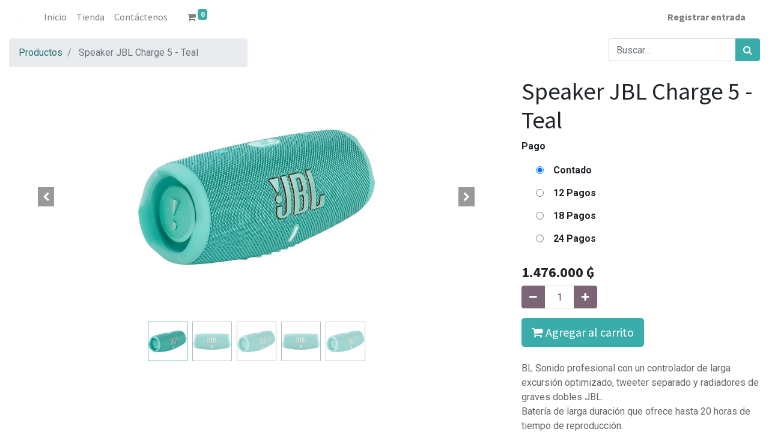

--- FILE ---
content_type: text/html; charset=utf-8
request_url: https://plushousepy.com/shop/291-speaker-jbl-charge-5-teal-2922
body_size: 30928
content:


        
        
        

        <!DOCTYPE html>
        
        
            
        
    <html lang="es-PY" data-website-id="1" data-oe-company-name="Plus de Mandatos SA">
            
        
            
            
            
            
                
            
        
        
    <head>
                <meta charset="utf-8"/>
                <meta http-equiv="X-UA-Compatible" content="IE=edge,chrome=1"/>
            <meta name="viewport" content="width=device-width, initial-scale=1, user-scalable=no"/>
            <meta name="viewport" content="width=device-width, initial-scale=1, user-scalable=no"/>
        <meta name="generator" content="Odoo"/>
        
        
        
            
            
            
        
        
        
            
            
            
            
                
                    
                        <meta property="og:type" content="website"/>
                    
                
                    
                        <meta property="og:title" content="Speaker JBL Charge 5 - Teal"/>
                    
                
                    
                        <meta property="og:site_name" content="Plus de Mandatos SA"/>
                    
                
                    
                        <meta property="og:url" content="https://plushousepy.com/shop/291-speaker-jbl-charge-5-teal-2922"/>
                    
                
                    
                        <meta property="og:image" content="https://plushousepy.com/web/image/product.template/2922/image_1024?unique=305228a"/>
                    
                
                    
                        <meta property="og:description"/>
                    
                
            
            
            
            
                
                    <meta name="twitter:card" content="summary_large_image"/>
                
                    <meta name="twitter:title" content="Speaker JBL Charge 5 - Teal"/>
                
                    <meta name="twitter:image" content="https://plushousepy.com/web/image/product.template/2922/image_1024?unique=305228a"/>
                
                    <meta name="twitter:description"/>
                
            
        

        
        
            
            
                <link rel="alternate" hreflang="en" href="https://plushousepy.com/en/shop/291-speaker-jbl-charge-5-teal-2922"/>
            
                <link rel="alternate" hreflang="es" href="https://plushousepy.com/shop/291-speaker-jbl-charge-5-teal-2922"/>
            
                <link rel="alternate" hreflang="x-default" href="https://plushousepy.com/shop/291-speaker-jbl-charge-5-teal-2922"/>
            
        
        <link rel="canonical" href="https://plushousepy.com/shop/291-speaker-jbl-charge-5-teal-2922"/>
        
        <link rel="preconnect" href="https://fonts.gstatic.com/" crossorigin=""/>
    
        
        

                <title> Speaker JBL Charge 5 - Teal | PlusHouse </title>
                <link type="image/x-icon" rel="shortcut icon" href="/web/image/website/1/favicon?unique=cbf83e5"/>
            <link rel="preload" href="/web/static/lib/fontawesome/fonts/fontawesome-webfont.woff2?v=4.7.0" as="font" crossorigin=""/>
            <link type="text/css" rel="stylesheet" href="/web/content/26673-fa5f078/1/web.assets_common.css" data-asset-xmlid="web.assets_common" data-asset-version="fa5f078"/>
            <link type="text/css" rel="stylesheet" href="/web/content/26730-200ca75/1/web.assets_frontend.css" data-asset-xmlid="web.assets_frontend" data-asset-version="200ca75"/>
        
    
        

                <script id="web.layout.odooscript" type="text/javascript">
                    var odoo = {
                        csrf_token: "d6f244d4809f341692ad6e07509937baaa8875cbo1800303935",
                        debug: "",
                    };
                </script>
            <script type="text/javascript">
                odoo.session_info = {"is_admin": false, "is_system": false, "is_website_user": true, "user_id": false, "is_frontend": true, "translationURL": "/website/translations", "cache_hashes": {"translations": "74d2f323856cc7b80b5548df8c148be7d58238be"}, "lang_url_code": "es_PY"};
                if (!/(^|;\s)tz=/.test(document.cookie)) {
                    const userTZ = Intl.DateTimeFormat().resolvedOptions().timeZone;
                    document.cookie = `tz=${userTZ}; path=/`;
                }
            </script>
            <script defer="defer" type="text/javascript" src="/web/content/26612-a9e7572/1/web.assets_common_minimal_js.js" data-asset-xmlid="web.assets_common_minimal_js" data-asset-version="a9e7572"></script>
            <script defer="defer" type="text/javascript" src="/web/content/26613-9ad155a/1/web.assets_frontend_minimal_js.js" data-asset-xmlid="web.assets_frontend_minimal_js" data-asset-version="9ad155a"></script>
            
        
    
            <script defer="defer" type="text/javascript" data-src="/web/content/26675-7fdac48/1/web.assets_common_lazy.js" data-asset-xmlid="web.assets_common_lazy" data-asset-version="7fdac48"></script>
            <script defer="defer" type="text/javascript" data-src="/web/content/26731-b217190/1/web.assets_frontend_lazy.js" data-asset-xmlid="web.assets_frontend_lazy" data-asset-version="b217190"></script>
        
    
        

                
            
        
    </head>
            <body class="">
                
        
    
            
            
        <div id="wrapwrap" class="   ">
                <header id="top" data-anchor="true" data-name="Header" class=" ">
                    <nav data-name="Navbar" class="navbar navbar-light navbar-expand-md o_colored_level o_cc">
            <div id="top_menu_container" class="container flex-wrap">
                
                
    <a href="/" class="navbar-brand logo ">
            <span role="img" aria-label="Logo of PlusHouse" title="PlusHouse"><img src="/web/image/website/1/logo/PlusHouse?unique=cbf83e5" class="img img-fluid" alt="PlusHouse" loading="lazy"/></span>
        </a>
    

                
                
    <button type="button" data-toggle="collapse" data-target="#top_menu_collapse" class="navbar-toggler ">
        <span class="navbar-toggler-icon o_not_editable"></span>
    </button>

                
                
                
                <div id="top_menu_collapse" class="collapse navbar-collapse ml-lg-3">
                    
    <ul id="top_menu" class="nav navbar-nav o_menu_loading flex-grow-1">
        
                        
                        
                        
                            
    
    <li class="nav-item">
        <a role="menuitem" href="/" class="nav-link ">
            <span>Inicio</span>
        </a>
    </li>
    

                        
                            
    
    <li class="nav-item">
        <a role="menuitem" href="/shop" class="nav-link ">
            <span>Tienda</span>
        </a>
    </li>
    

                        
                            
    
    <li class="nav-item">
        <a role="menuitem" href="/contactus" class="nav-link ">
            <span>Contáctenos</span>
        </a>
    </li>
    

                        
            
        
        
        <li class="nav-item divider d-none"></li> 
        <li class="o_wsale_my_cart  nav-item">
            <a href="/shop/cart" class="nav-link ml-3">
                <i class="fa fa-shopping-cart"></i>
                
                <sup class="my_cart_quantity badge badge-primary" data-order-id="">0</sup>
            </a>
        </li>
    
        
                        
                        
            <li class="nav-item ml-auto o_no_autohide_item">
                <a href="/web/login" class="nav-link font-weight-bold">Registrar entrada</a>
            </li>
        
                        
                        
        
        
            
        
    
    
                    
    </ul>

                </div>
            </div>
        </nav>
    </header>
                <main>
                    
            
        
            
            <div itemscope="itemscope" itemtype="http://schema.org/Product" id="wrap" class="js_sale ecom-zoomable zoomodoo-next">
                <section id="product_detail" class="container py-2 oe_website_sale " data-view-track="1">
                    <div class="row">
                        <div class="col-md-4">
                            <ol class="breadcrumb">
                                <li class="breadcrumb-item">
                                    <a href="/shop">Productos</a>
                                </li>
                                
                                <li class="breadcrumb-item active">
                                    <span>Speaker JBL Charge 5 - Teal</span>
                                </li>
                            </ol>
                        </div>
                        <div class="col-md-8">
                            <div class="form-inline justify-content-end">
                                
        
    <form method="get" class="o_wsale_products_searchbar_form o_wait_lazy_js " action="/shop">
                <div role="search" class="input-group">
        
        <input type="search" name="search" class="search-query form-control oe_search_box" data-limit="5" data-display-description="true" data-display-price="true" data-display-image="true" placeholder="Buscar…"/>
        <div class="input-group-append">
            <button type="submit" class="btn btn-primary oe_search_button" aria-label="Búsqueda" title="Búsqueda"><i class="fa fa-search"></i></button>
        </div>
    </div>

                <input name="order" type="hidden" class="o_wsale_search_order_by" value=""/>
                
            
            
        
            </form>
        
    
                                
        
        <div class="dropdown d-none ml-2">
            
            <a role="button" href="#" class="dropdown-toggle btn btn-secondary" data-toggle="dropdown">
                Tarifa pública
            </a>
            <div class="dropdown-menu" role="menu">
                
                    <a role="menuitem" class="dropdown-item" href="/shop/change_pricelist/1">
                        <span class="switcher_pricelist" data-pl_id="1">Tarifa pública</span>
                    </a>
                
            </div>
        </div>
    
                            </div>
                        </div>
                    </div>
                    <div class="row">
                        <div class="col-md-6 col-xl-8">
                            
        
        <div id="o-carousel-product" class="carousel slide" data-ride="carousel" data-interval="0">
            <div class="carousel-outer position-relative">
                <div class="carousel-inner h-100">
                    
                        <div class="carousel-item h-100 active">
                            <div class="d-flex align-items-center justify-content-center h-100"><img src="/web/image/product.product/2889/image_1024/%5B291%5D%20Speaker%20JBL%20Charge%205%20-%20Teal%20%28Contado%29?unique=305228a" class="img img-fluid product_detail_img mh-100" alt="Speaker JBL Charge 5 - Teal" loading="lazy"/></div>
                        </div>
                    
                        <div class="carousel-item h-100">
                            <div class="d-flex align-items-center justify-content-center h-100"><img src="/web/image/product.image/2362/image_1024/new-1-2-3-6-8-0-123680-1640863078-2?unique=2945ef3" class="img img-fluid product_detail_img mh-100" alt="new-1-2-3-6-8-0-123680-1640863078-2" loading="lazy"/></div>
                        </div>
                    
                        <div class="carousel-item h-100">
                            <div class="d-flex align-items-center justify-content-center h-100"><img src="/web/image/product.image/2363/image_1024/new-1-2-3-6-8-0-123680-1640863069_1640863069?unique=2945ef3" class="img img-fluid product_detail_img mh-100" alt="new-1-2-3-6-8-0-123680-1640863069_1640863069" loading="lazy"/></div>
                        </div>
                    
                        <div class="carousel-item h-100">
                            <div class="d-flex align-items-center justify-content-center h-100"><img src="/web/image/product.image/3174/image_1024/new-1-2-3-6-8-0-123680-1640863078-2?unique=f93d798" class="img img-fluid product_detail_img mh-100" alt="new-1-2-3-6-8-0-123680-1640863078-2" loading="lazy"/></div>
                        </div>
                    
                        <div class="carousel-item h-100">
                            <div class="d-flex align-items-center justify-content-center h-100"><img src="/web/image/product.image/3175/image_1024/new-1-2-3-6-8-0-123680-1640863069_1640863069?unique=f93d798" class="img img-fluid product_detail_img mh-100" alt="new-1-2-3-6-8-0-123680-1640863069_1640863069" loading="lazy"/></div>
                        </div>
                    
                </div>
                
                    <a class="carousel-control-prev" href="#o-carousel-product" role="button" data-slide="prev">
                        <span class="fa fa-chevron-left p-2" role="img" aria-label="Previous" title="Previous"></span>
                    </a>
                    <a class="carousel-control-next" href="#o-carousel-product" role="button" data-slide="next">
                        <span class="fa fa-chevron-right p-2" role="img" aria-label="Next" title="Next"></span>
                    </a>
                
            </div>
            <div class="d-none d-md-block text-center">
                <ol class="carousel-indicators d-inline-block position-static mx-auto my-0 p-1 text-left">
                    <li data-target="#o-carousel-product" class="d-inline-block m-1 align-top active" data-slide-to="0">
                        <div><img src="/web/image/product.product/2889/image_128/%5B291%5D%20Speaker%20JBL%20Charge%205%20-%20Teal%20%28Contado%29?unique=305228a" class="img o_image_64_contain" alt="Speaker JBL Charge 5 - Teal" loading="lazy"/></div>
                        
                    </li><li data-target="#o-carousel-product" class="d-inline-block m-1 align-top " data-slide-to="1">
                        <div><img src="/web/image/product.image/2362/image_128/new-1-2-3-6-8-0-123680-1640863078-2?unique=2945ef3" class="img o_image_64_contain" alt="new-1-2-3-6-8-0-123680-1640863078-2" loading="lazy"/></div>
                        
                    </li><li data-target="#o-carousel-product" class="d-inline-block m-1 align-top " data-slide-to="2">
                        <div><img src="/web/image/product.image/2363/image_128/new-1-2-3-6-8-0-123680-1640863069_1640863069?unique=2945ef3" class="img o_image_64_contain" alt="new-1-2-3-6-8-0-123680-1640863069_1640863069" loading="lazy"/></div>
                        
                    </li><li data-target="#o-carousel-product" class="d-inline-block m-1 align-top " data-slide-to="3">
                        <div><img src="/web/image/product.image/3174/image_128/new-1-2-3-6-8-0-123680-1640863078-2?unique=f93d798" class="img o_image_64_contain" alt="new-1-2-3-6-8-0-123680-1640863078-2" loading="lazy"/></div>
                        
                    </li><li data-target="#o-carousel-product" class="d-inline-block m-1 align-top " data-slide-to="4">
                        <div><img src="/web/image/product.image/3175/image_128/new-1-2-3-6-8-0-123680-1640863069_1640863069?unique=f93d798" class="img o_image_64_contain" alt="new-1-2-3-6-8-0-123680-1640863069_1640863069" loading="lazy"/></div>
                        
                    </li>
                </ol>
            </div>
        </div>
    
                        </div>
                        <div class="col-md-6 col-xl-4" id="product_details">
                            
                            <h1 itemprop="name">Speaker JBL Charge 5 - Teal</h1>
                            <span itemprop="url" style="display:none;">https://plushousepy.com/shop/291-speaker-jbl-charge-5-teal-2922</span>
                            <span itemprop="image" style="display:none;">https://plushousepy.com/web/image/product.template/2922/image_1920?unique=305228a</span>
                            <form action="/shop/cart/update" method="POST">
                                <input type="hidden" name="csrf_token" value="d6f244d4809f341692ad6e07509937baaa8875cbo1800303935"/>
                                <div class="js_product js_main_product">
                                    
                                        <input type="hidden" class="product_id" name="product_id" value="2889"/>
                                        <input type="hidden" class="product_template_id" name="product_template_id" value="2922"/>
                                        
        
        <ul class="list-unstyled js_add_cart_variants flex-column" data-attribute_exclusions="{&quot;exclusions&quot;: {&quot;1441&quot;: [], &quot;1442&quot;: [], &quot;1443&quot;: [], &quot;1444&quot;: []}, &quot;parent_exclusions&quot;: {}, &quot;parent_combination&quot;: [], &quot;parent_product_name&quot;: null, &quot;mapped_attribute_names&quot;: {&quot;1441&quot;: &quot;Pago: Contado&quot;, &quot;1442&quot;: &quot;Pago: 12 Pagos&quot;, &quot;1443&quot;: &quot;Pago: 18 Pagos&quot;, &quot;1444&quot;: &quot;Pago: 24 Pagos&quot;}}">
            
                
                <li data-attribute_id="3" data-attribute_name="Pago" class="variant_attribute ">

                    
                    
                    
                    <strong class="attribute_name">Pago</strong>

                    

                    
                        <ul data-attribute_id="3" class="list-unstyled ">
                            
                                
                                <li class="form-group js_attribute_value" style="margin: 0;">
                                    <label class="col-form-label">
                                        <div>
                                            <input type="radio" class="js_variant_change radio_input always" checked="True" name="ptal-364" value="1441" data-value_id="1441" data-value_name="Contado" data-attribute_name="Pago"/>
                                            <div class="radio_input_value">
                                                <span>Contado</span>
                                                
                                            </div>
                                        </div>
                                    </label>
                                </li>
                            
                                
                                <li class="form-group js_attribute_value" style="margin: 0;">
                                    <label class="col-form-label">
                                        <div>
                                            <input type="radio" class="js_variant_change radio_input always" name="ptal-364" value="1442" data-value_id="1442" data-value_name="12 Pagos" data-attribute_name="Pago"/>
                                            <div class="radio_input_value">
                                                <span>12 Pagos</span>
                                                
                                            </div>
                                        </div>
                                    </label>
                                </li>
                            
                                
                                <li class="form-group js_attribute_value" style="margin: 0;">
                                    <label class="col-form-label">
                                        <div>
                                            <input type="radio" class="js_variant_change radio_input always" name="ptal-364" value="1443" data-value_id="1443" data-value_name="18 Pagos" data-attribute_name="Pago"/>
                                            <div class="radio_input_value">
                                                <span>18 Pagos</span>
                                                
                                            </div>
                                        </div>
                                    </label>
                                </li>
                            
                                
                                <li class="form-group js_attribute_value" style="margin: 0;">
                                    <label class="col-form-label">
                                        <div>
                                            <input type="radio" class="js_variant_change radio_input always" name="ptal-364" value="1444" data-value_id="1444" data-value_name="24 Pagos" data-attribute_name="Pago"/>
                                            <div class="radio_input_value">
                                                <span>24 Pagos</span>
                                                
                                            </div>
                                        </div>
                                    </label>
                                </li>
                            
                        </ul>
                    

                    
                </li>
            
        </ul>
    
                                    
                                    
      <div itemprop="offers" itemscope="itemscope" itemtype="http://schema.org/Offer" class="product_price mt16">
          <h4 class="oe_price_h4 css_editable_mode_hidden">
              <span data-oe-type="monetary" data-oe-expression="combination_info['list_price']" style="text-decoration: line-through; white-space: nowrap;" class="text-danger oe_default_price d-none"><span class="oe_currency_value">1.476.000</span> ₲</span>
              <b data-oe-type="monetary" data-oe-expression="combination_info['price']" class="oe_price" style="white-space: nowrap;"><span class="oe_currency_value">1.476.000</span> ₲</b>
              <span itemprop="price" style="display:none;">1476000.0</span>
              <span itemprop="priceCurrency" style="display:none;">PYG</span>
          </h4>
          <h4 class="css_non_editable_mode_hidden decimal_precision" data-precision="0">
            <span><span class="oe_currency_value">1.476.000</span> ₲</span>
          </h4>
      </div>
    
                                    <p class="css_not_available_msg alert alert-warning">Esta combinación no existe.</p>
                                    
        <div class="css_quantity input-group" contenteditable="false">
            <div class="input-group-prepend">
                <a class="btn btn-secondary js_add_cart_json" aria-label="Quitar uno" title="Quitar uno" href="#">
                    <i class="fa fa-minus"></i>
                </a>
            </div>
            <input type="text" class="form-control quantity" data-min="1" name="add_qty" value="1"/>
            <div class="input-group-append">
                <a class="btn btn-secondary float_left js_add_cart_json" aria-label="Agregue uno" title="Agregue uno" href="#">
                    <i class="fa fa-plus"></i>
                </a>
            </div>
        </div>
      <a role="button" id="add_to_cart" class="btn btn-primary btn-lg mt16 js_check_product a-submit d-block d-sm-inline-block" href="#"><i class="fa fa-shopping-cart"></i> Agregar al carrito</a>
      <div class="availability_messages o_not_editable"></div>
    
                                    <div id="product_option_block"></div>
                                </div>
                            </form>
                            
                            <div>
                                
                                

                 <p class="text-muted"><br>
 	BL Sonido profesional con un controlador de larga excursión optimizado, tweeter separado y radiadores de graves dobles JBL.<br>
 	Batería de larga duración que ofrece hasta 20 horas de tiempo de reproducción.<br>
 	Lleva la carga contigo a cualquier lugar debido a su clasificación IP67 impermeable y a prueba de polvo.<br>
 	La función PartyBoost te permite emparejar dos bocinas compatibles con JBL PartyBoost juntos en estéreo o enlazar varios altavoces compatibles con JBL PartyBoost para un sonido realmente increíble.<br>
 	Batería externa integrada que te permite cargar tus dispositivos sin tomar un descanso.<br>
</p>

        <div id="product_attributes_simple">
                                    
                                    <p class="text-muted">
                                        
                                        
                                    </p>
                                </div>
                            </div>
                            <hr/>
                        
            <p class="text-muted">
                <a href="/shop/terms">Términos y condiciones</a><br/>
                Garantía de devolución de 30 días<br/>
                Envío: 2-3 días laborales
            </p>
        </div>
                    </div>
                </section>
                
            
  <section class="s_wsale_products_recently_viewed pt24 pb24 o_colored_level d-none" style="min-height: 400px;" data-snippet="s_products_recently_viewed">
    <div class="container">
      <div class="alert alert-info alert-dismissible rounded-0 fade show d-print-none css_non_editable_mode_hidden o_not_editable">
                Esta es una vista previa de los productos vistos recientemente por el usuario.<br/>
                Una vez que el usuario haya visto al menos un producto, este fragmento será visible.
                <button type="button" class="close" data-dismiss="alert" aria-label="Cerrar"> × </button>
            </div>
      <h3 class="text-center mb32">Productos vistos recientemente</h3>
      <div class="slider o_not_editable"></div>
    </div>
  </section>

        
            
        
            </div>
        
                </main>
                <footer id="bottom" data-anchor="true" data-name="Footer" class="o_footer o_colored_level o_cc ">
                    <div id="footer" class="oe_structure oe_structure_solo">
      <section class="s_text_block pt40 pb16" data-snippet="s_text_block" data-name="Text">
        <div class="container">
          <div class="row">
            <div class="col-lg-5 pt24 pb24 o_colored_level">
              <h5 class="mb-3">Acerca de</h5>
              <p>Somos una tienda Online de ventas varias, de productos</p>
            </div>
            <div id="connect" class="col-lg-4 offset-lg-1 pt24 pb24 o_colored_level" style="">
              <h5 class="mb-3">Contacte con nosotros</h5>
              <ul class="list-unstyled">
                <li>
                  <i class="fa fa-comment fa-fw mr-2"></i>
                  <span>
                    <a href="/contactus" data-original-title="" title="" aria-describedby="tooltip430078">Contáctenos</a>
                  </span>
                </li>
                <li>
                  <i class="fa fa-envelope fa-fw mr-2"></i>
                  <span>
                    <a href="mailto:info@yourcompany.example.com" data-original-title="" title="" aria-describedby="tooltip441631">comercial@plushousepy.com</a>
                  </span>
                </li>
                <li>
                  <i class="fa fa-phone fa-fw mr-2"></i>
                  <span class="o_force_ltr">
                    <a href="tel:+595 976 530-797" data-original-title="" title="" aria-describedby="tooltip646831" target="_blank">+595 976 530-797</a>
                  </span>
                </li>
              </ul>
            </div>
          </div>
        </div>
      </section>
    </div>
  <div class="o_footer_copyright o_colored_level o_cc" data-name="Copyright">
                        <div class="container py-3">
                            <div class="row">
                                <div class="col-sm text-center text-sm-left text-muted">
                                    
        
    
                                    <span class="o_footer_copyright_name mr-2">Copyright &copy; Nombre de la empresa</span>
    
    
        
        
    
        
        
    
        <div class="js_language_selector  dropup">
            <button class="btn btn-sm btn-outline-secondary border-0 dropdown-toggle" type="button" data-toggle="dropdown" aria-haspopup="true" aria-expanded="true">
                
        
    <img class="o_lang_flag" src="/base/static/img/country_flags/py.png?height=25" loading="lazy"/>

    <span class="align-middle"> Español (PY)</span>
            </button>
            <div class="dropdown-menu" role="menu">
                
                    <a class="dropdown-item js_change_lang" href="/en/shop/291-speaker-jbl-charge-5-teal-2922" data-url_code="en">
                        
        
    <img class="o_lang_flag" src="/base/static/img/country_flags/us.png?height=25" loading="lazy"/>

    <span>English (US)</span>
                    </a>
                
                    <a class="dropdown-item js_change_lang" href="/shop/291-speaker-jbl-charge-5-teal-2922" data-url_code="es_PY">
                        
        
    <img class="o_lang_flag" src="/base/static/img/country_flags/py.png?height=25" loading="lazy"/>

    <span> Español (PY)</span>
                    </a>
                
        
    

    
            </div>
        </div>
    
        
                                </div>
                                <div class="col-sm text-center text-sm-right o_not_editable">
                                    
        <div class="o_brand_promotion">
            
        
        
        Con tecnología de 
            <a target="_blank" class="badge badge-light" href="http://www.odoo.com?utm_source=db&amp;utm_medium=website">
                <img alt="Odoo" src="/web/static/src/img/odoo_logo_tiny.png" style="height: 1em; vertical-align: baseline;" loading="lazy"/>
            </a>
        - 
                    El #1 <a target="_blank" href="http://www.odoo.com/page/e-commerce?utm_source=db&amp;utm_medium=website">Comercio electrónico de código abierto</a>
                
    
        </div>
    
                                </div>
                            </div>
                        </div>
                    </div>
                </footer>
        
    
            </div>
        
    
        
        
    </body>
        </html>
    
    